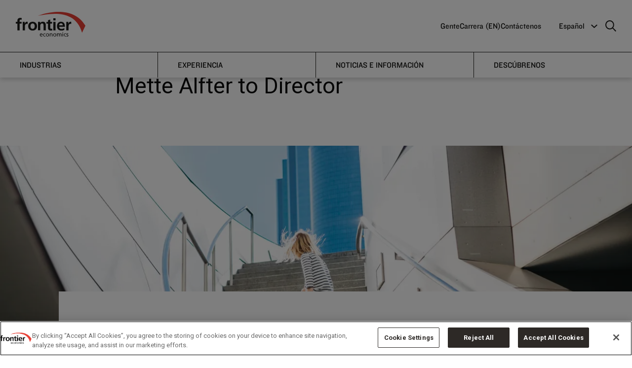

--- FILE ---
content_type: text/html; charset=utf-8
request_url: https://www.frontier-economics.com/es/es/noticias-e-informacion/noticias/news-article-i5823-frontier-announces-promotion-of-mette-alfter-to-director/
body_size: 16923
content:
<!doctype html>
<html class="no-js" lang="es">
<head>
    <script>
        dataLayer = [{
            'pageDocTypeAlias': 'NewsArticlePlaceholderPage'
        }];
    </script>
    <!-- OneTrust Cookies Consent Notice start for frontier-economics.com -->
<script src="
https://cdn-ukwest.onetrust.com/scripttemplates/otSDKStub.js"
  type="text/javascript" charset="UTF-8" data-domain-script="01900786-75ed-7d32-9a2e-e30d09f8c40a" ></script>
<script type="text/javascript">
function OptanonWrapper() { otSetup(); }
</script>
<!-- OneTrust Cookies Consent Notice end for frontier-economics.com -->
        <!-- Google Tag Manager -->
    <script>
    (function(w,d,s,l,i){w[l]=w[l]||[];w[l].push({'gtm.start':
            new Date().getTime(),event:'gtm.js'});var f=d.getElementsByTagName(s)[0],
                j = d.createElement(s), dl = l != 'dataLayer' ? '&l=' + l : ''; j.setAttributeNode(d.createAttribute('data-ot-ignore')); j.async = true; j.src =
            'https://www.googletagmanager.com/gtm.js?id='+i+dl;f.parentNode.insertBefore(j,f);
        })(window, document, 'script', 'dataLayer', 'GTM-T6T8H5N');</script>
    <!-- End Google Tag Manager -->


    <meta charset="utf-8">
    <meta http-equiv="X-UA-Compatible" content="IE=edge">
    <meta name="viewport" content="width=device-width, initial-scale=1">
    
<title>Frontier announces promotion of Mette Alfter to Director | Frontier Economics</title>
<link rel="canonical" href="https://www.frontier-economics.com/es/es/noticias-e-informacion/noticias/news-article-i5823-frontier-announces-promotion-of-mette-alfter-to-director/">


<meta name="twitter:card" value="summary_large_image">
<meta name="twitter:title" content="Frontier announces promotion of Mette Alfter to Director">
	<meta name="twitter:image" content="https://www.frontier-economics.com/media/elhk3awt/diana-feil-250170-unsplash.jpg">
<!-- Open Graph Meta -->
<meta property="og:title" content="Frontier announces promotion of Mette Alfter to Director" />
<meta property="og:type" content="website" />
<meta property="og:url" content="https://www.frontier-economics.com/es/es/noticias-e-informacion/noticias/news-article-i5823-frontier-announces-promotion-of-mette-alfter-to-director/" />
	<meta property="og:image" content="https://www.frontier-economics.com/media/elhk3awt/diana-feil-250170-unsplash.jpg" />
<meta property="og:site_name" content="Frontier Economics" />


    <link rel="apple-touch-icon" sizes="180x180" href="/apple-touch-icon.png">
    <link rel="icon" type="image/png" sizes="32x32" href="/favicon-32x32.png">
    <link rel="icon" type="image/png" sizes="16x16" href="/favicon-16x16.png">
    <link rel="mask-icon" color="#5bbad5" href="/safari-pinned-tab.svg">
    <meta name="msapplication-TileColor" content="#da532c">
    <meta name="theme-color" content="#ffffff">

    <link rel="stylesheet" href="https://fonts.googleapis.com/css?family=Playfair&#x2B;Display">
    <link rel="stylesheet" type="text/css" href="https://cloud.typography.com/7057456/7192392/css/fonts.css" />
    <link rel="stylesheet" href="/dist/vendor/vendor.css">
    <link rel="stylesheet" href="/dist/base/base.css">
    <link rel="stylesheet" href="/dist/base/enhancements.css">
    <link rel="stylesheet" href="/dist/base/turtl.embed.v1.css">
    <link rel="stylesheet" href="https://fonts.cdnfonts.com/css/steelfish">
    <link rel="preconnect" href="https://fonts.googleapis.com">
    <link rel="preconnect" crossorigin href="https://fonts.gstatic.com">
    <link rel="stylesheet" href="https://fonts.googleapis.com/css2?family=Roboto&amp;display=swap">

    <script type="text/javascript" src="https://cgtforms.com/frontiereconomicswblz/smartforms/4b327daa-79ad-4a9d-a8c8-842423b474e5.js"></script>

    
<script>let url="/umbraco/engage/pagedata/ping",pageviewId="c5ea3337bf0f45b18a8cb974d31ff90f";if("function"==typeof navigator.sendBeacon&&"function"==typeof Blob){let e=new Blob([pageviewId],{type:"text/plain"});navigator.sendBeacon(url,e)}else{let a=new XMLHttpRequest;a.open("POST",url,1),a.setRequestHeader("Content-Type","text/plain"),a.send(pageviewId)}</script></head>
<body data-pageid="17157" class="news-Article-Placeholder-Page ">
        <!-- Google Tag Manager (noscript) -->
    <noscript>
        <iframe src="https://www.googletagmanager.com/ns.html?id=GTM-T6T8H5N"
                height="0" width="0" style="display:none;visibility:hidden"></iframe>
    </noscript>
    <!-- End Google Tag Manager (noscript) -->

    <a id="top"></a>
    
    <div class="js-search grid-container grid-padding-x search-box">
        <div class="grid-x search-box-top">
                <a class="cell small-23 search-logo" href="/es/es/">
                    
<?xml version="1.0" encoding="utf-8"?>
<!-- Generator: Adobe Illustrator 22.1.0, SVG Export Plug-In . SVG Version: 6.00 Build 0)  -->
<svg version="1.1" xmlns="http://www.w3.org/2000/svg" xmlns:xlink="http://www.w3.org/1999/xlink" x="0px" y="0px"
	 viewBox="0 0 167 59.4" style="enable-background:new 0 0 167 59.4;" xml:space="preserve">
<style type="text/css">
	.st0{fill:#E83F35;}
</style>
<g id="Layer_1">
	<path id="economics" d="M125.7,53.1l0.1-1.2c-0.5-0.2-1.1-0.3-1.7-0.3c-1.5,0-2.6,0.7-2.6,2.3c0,2.1,3.2,1.9,3.2,3.3
		c0,0.8-0.8,1.1-1.4,1.1c-0.4,0-1.2-0.2-1.7-0.5l-0.1,1.2c0.6,0.3,1.3,0.4,2,0.4c1.3,0,2.6-0.7,2.6-2.3c0-2.3-3.2-1.9-3.2-3.4
		c0-0.6,0.6-0.9,1.3-0.9C124.6,52.8,125.4,53,125.7,53.1 M116.7,55.5c0-1.4,0.9-2.8,2.4-2.8c0.4,0,1,0.1,1.5,0.3l0.1-1.1
		c-0.4-0.2-1.1-0.3-1.6-0.3c-2.2,0-3.7,1.6-3.7,3.8c0,2.1,1.5,3.8,3.7,3.8c0.5,0,1.1,0,1.7-0.3l-0.1-1.2c-0.4,0.3-1,0.4-1.5,0.4
		C117.4,58.3,116.7,56.8,116.7,55.5 M111.9,50.2h1.5v-1.5h-1.5V50.2z M108.2,59.2h1.4v-4.7c0-1.6-0.7-2.8-2.6-2.8
		c-0.7,0-1.8,0.4-2.3,1.4c-0.4-1-1.2-1.4-2.1-1.4c-1.1,0-1.8,0.4-2.3,1.2l0,0v-1.1H99v7.4h1.4v-3.7c0-1.4,0.5-2.7,1.9-2.7
		c1.1,0,1.3,1.1,1.3,2v4.4h1.4v-3.7c0-1.4,0.5-2.7,1.9-2.7c1.1,0,1.3,1.1,1.3,2L108.2,59.2L108.2,59.2z M97.2,55.5
		c0-2.2-1.5-3.8-3.7-3.8c-2.3,0-3.7,1.6-3.7,3.8c0,2.1,1.5,3.8,3.7,3.8C95.7,59.4,97.2,57.6,97.2,55.5 M95.7,55.5
		c0,1.3-0.7,2.8-2.3,2.8c-1.6,0-2.3-1.4-2.3-2.8c0-1.4,0.9-2.8,2.3-2.8C94.9,52.8,95.7,54.1,95.7,55.5 M86.5,59.2h1.4v-4.4
		c0-2-0.9-3.2-2.8-3.2c-1,0-2,0.5-2.4,1.3l0,0v-1.2h-1.3v7.4h1.4v-3.4c0-1.8,0.7-3,2.2-3c1.2,0.1,1.6,0.9,1.6,2.6L86.5,59.2
		L86.5,59.2z M79.6,55.5c0-2.2-1.5-3.8-3.7-3.8s-3.7,1.6-3.7,3.8c0,2.1,1.5,3.8,3.7,3.8C78.1,59.4,79.6,57.6,79.6,55.5 M78.1,55.5
		c0,1.3-0.7,2.8-2.3,2.8c-1.6,0-2.3-1.4-2.3-2.8c0-1.4,0.9-2.8,2.3-2.8C77.3,52.8,78.1,54.1,78.1,55.5 M67,55.5
		c0-1.4,0.9-2.8,2.4-2.8c0.4,0,1,0.1,1.5,0.3l0.1-1c-0.4-0.2-1.1-0.3-1.6-0.3c-2.2,0-3.7,1.6-3.7,3.8c0,2.1,1.5,3.8,3.7,3.8
		c0.5,0,1.1,0,1.7-0.3L71,57.8c-0.4,0.3-1,0.4-1.5,0.4C67.7,58.3,67,56.8,67,55.5 M59.1,55.8h5.2c0-2.4-0.8-4.2-3.2-4.2
		c-2.1,0-3.4,1.5-3.4,3.7c0,2.4,1.2,4,3.8,4c1.2,0,1.8-0.3,2.3-0.5v-1.4c-0.3,0.3-1.4,0.7-2.3,0.7C60.3,58.3,59.1,57.3,59.1,55.8
		 M59.1,54.8c0.1-1,0.6-2,2-2c1.2,0,1.8,0.9,1.8,2H59.1z M113.3,51.8H112v7.4h1.4L113.3,51.8L113.3,51.8z"/>
</g>
<g id="Layer_2">
	<path id="frontier" d="M133.1,29.2v-5.3c-0.6-0.2-1.1-0.2-1.6-0.2c-3.1,0-5.3,3.2-5.5,5.1h-0.1v-4.6h-4.7v20.3h5.3v-7.4
		c0-2.9,0-8.3,4.3-8.3C131.7,28.8,132.6,29,133.1,29.2 M103.8,36h14c0-7.1-2.1-12.2-9.6-12.2c-6.3,0-9.4,4.8-9.4,10.7
		c0,6.6,3.9,10.5,10.6,10.5c2.8,0,5-0.6,7-1.6v-4.3c-2,1.1-4.2,2-6.7,2C106.3,41.1,104,39.3,103.8,36 M103.8,32.4
		c0.2-2.7,1.7-4.8,4.7-4.8c2.9,0,4.1,2.2,4.3,4.8H103.8z M90.1,44.5h5.3V24.2h-5.3V44.5z M90.1,20.5h5.3v-5h-5.3V20.5z M83.7,45
		c1.6,0,2.8-0.2,3.9-0.5l-0.2-4.2c-0.5,0.4-1.5,0.5-2.4,0.5c-2,0-2.5-1.6-2.5-3.3v-9.4h4.7v-3.9h-4.7v-5.7l-5.3,1.7v4.1h-3.9v3.9
		h3.9v10.3C77.3,42.4,79.6,45,83.7,45 M66.6,44.5h5.3V31.7c0-4.6-2.1-8-6.9-8c-2.8,0-5,0.9-6.7,3.2h-0.1v-2.8h-5v20.3h5.3v-9.9
		c0-2.6,0.8-6.7,4.6-6.7c3.4,0,3.4,3.3,3.4,5.8L66.6,44.5L66.6,44.5z M50.9,34.5c0-6.7-4.6-10.7-10.6-10.7s-10.6,4.1-10.6,10.7
		c0,5.8,3.9,10.5,10.6,10.5S50.9,40.3,50.9,34.5 M45.4,33.9c0,3.4-1.1,7-5.1,7s-5.1-3.7-5.1-7c0-3,1.7-6,5.1-6
		C43.7,27.9,45.4,30.8,45.4,33.9 M26.1,28.8c0.9,0,1.9,0.2,2.4,0.4v-5.3c-0.5-0.2-1.1-0.2-1.6-0.2c-3.2,0-5.3,3.2-5.6,5.1h-0.1v-4.6
		h-4.7v20.3h5.3v-7.4C21.8,34.2,21.8,28.8,26.1,28.8 M13.8,19.3l0.4-4.4c-1-0.2-2.5-0.4-3.9-0.4c-4.2,0-6.5,2.8-6.5,6.9v2.8H0v3.9
		h3.9v16.4h5.3V28.1h4.6v-3.9H9.2v-2.5c0-1.6,0.5-3.1,2.3-3.1C12.6,18.6,13.3,19.1,13.8,19.3"/>
</g>
<g id="Layer_3">
	<path id="red" class="st0" d="M167,33.4l-8.1,16.7c-17-61.8-86-43.4-104.9-41C54,9.1,133.9-23,167,33.4"/>
</g>
</svg>

                </a>
            <span class="cell small-1 search-box-close js-search-close"><i class="fal fa-times"></i></span>
        </div>
        <div class="grid-x search-box-content">
            <div class="cell small-22 small-offset-1 medium-16 medium-offset-4">
                <form method="get" action="/es/es/search/">
                    <input name="query" class="js-search-input search-box-input" type="text" placeholder="Search">
                </form>
            </div>
        </div>
    </div>





<div class="desktop-only fe-newnav-padding">
    <div class="nav-wrapper">

        <div class="primary-nav">
            <div class="primary-nav__col1">
                <div class="logo">
                        <a href="/es/es/">
                            <span class="show-for-sr">Frontier Economics</span>
                            
<?xml version="1.0" encoding="utf-8"?>
<!-- Generator: Adobe Illustrator 22.1.0, SVG Export Plug-In . SVG Version: 6.00 Build 0)  -->
<svg version="1.1" xmlns="http://www.w3.org/2000/svg" xmlns:xlink="http://www.w3.org/1999/xlink" x="0px" y="0px"
	 viewBox="0 0 167 59.4" style="enable-background:new 0 0 167 59.4;" xml:space="preserve">
<style type="text/css">
	.st0{fill:#E83F35;}
</style>
<g id="Layer_1">
	<path id="economics" d="M125.7,53.1l0.1-1.2c-0.5-0.2-1.1-0.3-1.7-0.3c-1.5,0-2.6,0.7-2.6,2.3c0,2.1,3.2,1.9,3.2,3.3
		c0,0.8-0.8,1.1-1.4,1.1c-0.4,0-1.2-0.2-1.7-0.5l-0.1,1.2c0.6,0.3,1.3,0.4,2,0.4c1.3,0,2.6-0.7,2.6-2.3c0-2.3-3.2-1.9-3.2-3.4
		c0-0.6,0.6-0.9,1.3-0.9C124.6,52.8,125.4,53,125.7,53.1 M116.7,55.5c0-1.4,0.9-2.8,2.4-2.8c0.4,0,1,0.1,1.5,0.3l0.1-1.1
		c-0.4-0.2-1.1-0.3-1.6-0.3c-2.2,0-3.7,1.6-3.7,3.8c0,2.1,1.5,3.8,3.7,3.8c0.5,0,1.1,0,1.7-0.3l-0.1-1.2c-0.4,0.3-1,0.4-1.5,0.4
		C117.4,58.3,116.7,56.8,116.7,55.5 M111.9,50.2h1.5v-1.5h-1.5V50.2z M108.2,59.2h1.4v-4.7c0-1.6-0.7-2.8-2.6-2.8
		c-0.7,0-1.8,0.4-2.3,1.4c-0.4-1-1.2-1.4-2.1-1.4c-1.1,0-1.8,0.4-2.3,1.2l0,0v-1.1H99v7.4h1.4v-3.7c0-1.4,0.5-2.7,1.9-2.7
		c1.1,0,1.3,1.1,1.3,2v4.4h1.4v-3.7c0-1.4,0.5-2.7,1.9-2.7c1.1,0,1.3,1.1,1.3,2L108.2,59.2L108.2,59.2z M97.2,55.5
		c0-2.2-1.5-3.8-3.7-3.8c-2.3,0-3.7,1.6-3.7,3.8c0,2.1,1.5,3.8,3.7,3.8C95.7,59.4,97.2,57.6,97.2,55.5 M95.7,55.5
		c0,1.3-0.7,2.8-2.3,2.8c-1.6,0-2.3-1.4-2.3-2.8c0-1.4,0.9-2.8,2.3-2.8C94.9,52.8,95.7,54.1,95.7,55.5 M86.5,59.2h1.4v-4.4
		c0-2-0.9-3.2-2.8-3.2c-1,0-2,0.5-2.4,1.3l0,0v-1.2h-1.3v7.4h1.4v-3.4c0-1.8,0.7-3,2.2-3c1.2,0.1,1.6,0.9,1.6,2.6L86.5,59.2
		L86.5,59.2z M79.6,55.5c0-2.2-1.5-3.8-3.7-3.8s-3.7,1.6-3.7,3.8c0,2.1,1.5,3.8,3.7,3.8C78.1,59.4,79.6,57.6,79.6,55.5 M78.1,55.5
		c0,1.3-0.7,2.8-2.3,2.8c-1.6,0-2.3-1.4-2.3-2.8c0-1.4,0.9-2.8,2.3-2.8C77.3,52.8,78.1,54.1,78.1,55.5 M67,55.5
		c0-1.4,0.9-2.8,2.4-2.8c0.4,0,1,0.1,1.5,0.3l0.1-1c-0.4-0.2-1.1-0.3-1.6-0.3c-2.2,0-3.7,1.6-3.7,3.8c0,2.1,1.5,3.8,3.7,3.8
		c0.5,0,1.1,0,1.7-0.3L71,57.8c-0.4,0.3-1,0.4-1.5,0.4C67.7,58.3,67,56.8,67,55.5 M59.1,55.8h5.2c0-2.4-0.8-4.2-3.2-4.2
		c-2.1,0-3.4,1.5-3.4,3.7c0,2.4,1.2,4,3.8,4c1.2,0,1.8-0.3,2.3-0.5v-1.4c-0.3,0.3-1.4,0.7-2.3,0.7C60.3,58.3,59.1,57.3,59.1,55.8
		 M59.1,54.8c0.1-1,0.6-2,2-2c1.2,0,1.8,0.9,1.8,2H59.1z M113.3,51.8H112v7.4h1.4L113.3,51.8L113.3,51.8z"/>
</g>
<g id="Layer_2">
	<path id="frontier" d="M133.1,29.2v-5.3c-0.6-0.2-1.1-0.2-1.6-0.2c-3.1,0-5.3,3.2-5.5,5.1h-0.1v-4.6h-4.7v20.3h5.3v-7.4
		c0-2.9,0-8.3,4.3-8.3C131.7,28.8,132.6,29,133.1,29.2 M103.8,36h14c0-7.1-2.1-12.2-9.6-12.2c-6.3,0-9.4,4.8-9.4,10.7
		c0,6.6,3.9,10.5,10.6,10.5c2.8,0,5-0.6,7-1.6v-4.3c-2,1.1-4.2,2-6.7,2C106.3,41.1,104,39.3,103.8,36 M103.8,32.4
		c0.2-2.7,1.7-4.8,4.7-4.8c2.9,0,4.1,2.2,4.3,4.8H103.8z M90.1,44.5h5.3V24.2h-5.3V44.5z M90.1,20.5h5.3v-5h-5.3V20.5z M83.7,45
		c1.6,0,2.8-0.2,3.9-0.5l-0.2-4.2c-0.5,0.4-1.5,0.5-2.4,0.5c-2,0-2.5-1.6-2.5-3.3v-9.4h4.7v-3.9h-4.7v-5.7l-5.3,1.7v4.1h-3.9v3.9
		h3.9v10.3C77.3,42.4,79.6,45,83.7,45 M66.6,44.5h5.3V31.7c0-4.6-2.1-8-6.9-8c-2.8,0-5,0.9-6.7,3.2h-0.1v-2.8h-5v20.3h5.3v-9.9
		c0-2.6,0.8-6.7,4.6-6.7c3.4,0,3.4,3.3,3.4,5.8L66.6,44.5L66.6,44.5z M50.9,34.5c0-6.7-4.6-10.7-10.6-10.7s-10.6,4.1-10.6,10.7
		c0,5.8,3.9,10.5,10.6,10.5S50.9,40.3,50.9,34.5 M45.4,33.9c0,3.4-1.1,7-5.1,7s-5.1-3.7-5.1-7c0-3,1.7-6,5.1-6
		C43.7,27.9,45.4,30.8,45.4,33.9 M26.1,28.8c0.9,0,1.9,0.2,2.4,0.4v-5.3c-0.5-0.2-1.1-0.2-1.6-0.2c-3.2,0-5.3,3.2-5.6,5.1h-0.1v-4.6
		h-4.7v20.3h5.3v-7.4C21.8,34.2,21.8,28.8,26.1,28.8 M13.8,19.3l0.4-4.4c-1-0.2-2.5-0.4-3.9-0.4c-4.2,0-6.5,2.8-6.5,6.9v2.8H0v3.9
		h3.9v16.4h5.3V28.1h4.6v-3.9H9.2v-2.5c0-1.6,0.5-3.1,2.3-3.1C12.6,18.6,13.3,19.1,13.8,19.3"/>
</g>
<g id="Layer_3">
	<path id="red" class="st0" d="M167,33.4l-8.1,16.7c-17-61.8-86-43.4-104.9-41C54,9.1,133.9-23,167,33.4"/>
</g>
</svg>

                        </a>
                </div>
            </div>
            <div class="primary-nav__col2">
                	<ul class="primary-menu">
			<li class="primary-menu__li">
					<a class="primary-menu__a" href="/es/es/descubrenos/gente/gente/">Gente</a>
			</li>
			<li class="primary-menu__li">
					<a class="primary-menu__a" >Carrera (EN)</a>
					<div class="submenu">						
							<ul class="submenu__ul">
									<li>
										<a href="/es/es/carrera-en/working-with-us/" class="submenu__a">Working With Us</a>
									</li>
									<li>
										<a href="/es/es/carrera-en/interns/" class="submenu__a">Interns</a>
									</li>
									<li>
										<a href="/es/es/carrera-en/analysts/" class="submenu__a">Analysts</a>
									</li>
									<li>
										<a href="/es/es/carrera-en/experienced-economists/" class="submenu__a">Experienced Economists</a>
									</li>
									<li>
										<a href="/es/es/carrera-en/vacancies-and-apply/" class="submenu__a">Vacancies and Apply</a>
									</li>
									<li>
										<a href="/es/es/carrera-en/equity-diversity-inclusion/" class="submenu__a">Equity, Diversity &amp; Inclusion </a>
									</li>
							</ul>
						</div>
			</li>
			<li class="primary-menu__li">
					<a class="primary-menu__a" href="/es/es/contactenos/">Cont&#xE1;ctenos</a>
					<div class="submenu">						
							<ul class="submenu__ul">
									<li>
										<a href="/es/es/oficinas/location-i21701-amsterdam/" class="submenu__a">&#xC1;msterdam</a>
									</li>
									<li>
										<a href="/es/es/oficinas/location-i1188-berlin/" class="submenu__a">Berlin</a>
									</li>
									<li>
										<a href="/es/es/oficinas/location-i1189-brussels/" class="submenu__a">Brussels</a>
									</li>
									<li>
										<a href="/es/es/oficinas/location-i1187-cologne/" class="submenu__a">Cologne</a>
									</li>
									<li>
										<a href="/es/es/oficinas/location-i2381-dublin/" class="submenu__a">Dublin</a>
									</li>
									<li>
										<a href="/es/es/oficinas/location-i1186-london/" class="submenu__a">London</a>
									</li>
									<li>
										<a href="/es/es/oficinas/location-i2384-madrid/" class="submenu__a">Madrid</a>
									</li>
									<li>
										<a href="/es/es/oficinas/location-i2382-paris/" class="submenu__a">Paris</a>
									</li>
									<li>
										<a href="/es/es/oficinas/location-i21773-prague/" class="submenu__a">Prague</a>
									</li>
							</ul>
						</div>
			</li>

	</ul>


                <div class="primary-menu__more">
                    <div class="custom-selectbox">

                                            <span class="custom-selectbox__title">Espa&#xF1;ol</span>

                        <ul class="custom-selectbox__ul">



                                                <li><a class="custom-selectbox__a" href="/uk/">English</a></li>
                                                <li><a class="custom-selectbox__a" href="/de/">Deutsch</a></li>
                                                <li><a class="custom-selectbox__a" href="/fr/">Fran&#xE7;ais</a></li>
                                                <li><a class="custom-selectbox__a custom-selectbox__a--selected" href="/es/">Espa&#xF1;ol</a></li>

                        </ul>

                        <svg class="custom-selectbox__icon" xmlns="http://www.w3.org/2000/svg" width="12.417" height="12.417" viewBox="0 0 12.417 12.417">
                            <g id="DropdownArrow" transform="translate(0.707)">
                                <path id="DropdownArrow-2" data-name="DropdownArrow" d="M1801.981,664.738h-7.78v7.78" transform="translate(804.153 1749.735) rotate(-135)" fill="none" stroke="#fff" stroke-width="2" />
                            </g>
                        </svg>



                    </div>
                    <a href="javascript:void(0)" class="search-icon js-search-trigger" aria-label="search icon">
                        <svg id="Icon:_Search" data-name="Icon: Search" xmlns="http://www.w3.org/2000/svg" width="22.207" height="22.207" viewBox="0 0 22.207 22.207">
                            <g id="search-icon1" data-name="Ellipse 1" fill="none" stroke="#fff" stroke-width="2">
                                <circle cx="9" cy="9" r="9" stroke="none" />
                                <circle cx="9" cy="9" r="8" fill="none" />
                            </g>
                            <line id="search-icon2" data-name="Line 4" x2="7" y2="7" transform="translate(14.5 14.5)"
                                  fill="none" stroke="#fff" stroke-width="2" />
                        </svg>
                    </a>
                </div>
            </div>
        </div>
        <div class="secondary-nav">
            <div>
                <nav>
                    <ul class="secondary-menu">
                                        <li class="secondary-menu__li">
                                            <a class="secondary-menu__a"
                                               data-href="#a_1" href="javascript:void(0)">Industrias</a>
                                        </li>
                                        <li class="secondary-menu__li">
                                            <a class="secondary-menu__a"
                                               data-href="#a_2" href="javascript:void(0)">Experiencia</a>
                                        </li>
                                        <li class="secondary-menu__li">
                                            <a class="secondary-menu__a"
                                               data-href="#a_3" href="javascript:void(0)">Noticias e informaci&#xF3;n</a>
                                        </li>
                                        <li class="secondary-menu__li">
                                            <a class="secondary-menu__a"
                                               data-href="#a_4" href="javascript:void(0)">Desc&#xFA;brenos</a>
                                        </li>
                    </ul>
                    <span></span>
                </nav>
            </div>
            <section>
                            <div class="secondary-content" id="a_1">
                                <div class="secondary-content__row">
                                    <div class="secondary-content__col secondary-content__col--1">
                                            <p class="secondary-content__desc">Asesoramiento econ&#xF3;mico y estrat&#xE9;gico fiable en una amplia gama de sectores</p>
                                    </div>
                                    <div class="secondary-content__col secondary-content__col--2">
                                        <ul class="secondary-content__ul">
                                                                <li class="secondary-content__li">
                                                                    <a href="/es/es/industrias/cambio-climatico-y-medio-ambiente/" class="secondary-content__a">Cambio clim&#xE1;tico y medio ambiente</a>
                                                                </li>
                                                                <li class="secondary-content__li">
                                                                    <a href="/es/es/industrias/comunicaciones/" class="secondary-content__a">Comunicaciones</a>
                                                                </li>
                                                                <li class="secondary-content__li">
                                                                    <a href="/es/es/industrias/energia/" class="secondary-content__a">Energ&#xED;a</a>
                                                                </li>
                                                                <li class="secondary-content__li">
                                                                    <a href="/es/es/industrias/servicios-postales-y-paqueteria/" class="secondary-content__a">Servicios postales y paqueter&#xED;a</a>
                                                                </li>
                                                                <li class="secondary-content__li">
                                                                    <a href="/es/es/industrias/transporte/" class="secondary-content__a">Transporte</a>
                                                                </li>
                                                                <li class="secondary-content__li">
                                                                    <a href="/es/es/industrias/servicios-financieros/" class="secondary-content__a">Servicios Financieros</a>
                                                                </li>
                                                                <li class="secondary-content__li">
                                                                    <a href="/es/es/industrias/minorista-y-de-consumo/" class="secondary-content__a">Minorista y de consumo</a>
                                                                </li>
                                                                <li class="secondary-content__li">
                                                                    <a href="/es/es/industrias/tecnologia/" class="secondary-content__a">Tecnolog&#xED;a</a>
                                                                </li>
                                                                <li class="secondary-content__li">
                                                                    <a href="/es/es/industrias/agua/" class="secondary-content__a">Agua</a>
                                                                </li>

                                        </ul>
                                    </div>
                                    <div class="secondary-content__col secondary-content__col--3">
                                    </div>
                                </div>
                            </div>
                            <div class="secondary-content" id="a_2">
                                <div class="secondary-content__row">
                                    <div class="secondary-content__col secondary-content__col--1">
                                            <p class="secondary-content__desc">Nuestros economistas utilizan un acervo colectivo de conocimientos y experiencia para resolver los problemas de los clientes</p>
                                    </div>
                                    <div class="secondary-content__col secondary-content__col--2">
                                        <ul class="secondary-content__ul">
                                                                <li class="secondary-content__li">
                                                                    <a href="/es/es/experiencia/competencia/" class="secondary-content__a">Competencia</a>
                                                                </li>
                                                                <li class="secondary-content__li">
                                                                    <a href="/es/es/experiencia/regulacion/" class="secondary-content__a">Regulaci&#xF3;n</a>
                                                                </li>
                                                                <li class="secondary-content__li">
                                                                    <a href="/es/es/experiencia/economia-del-comportamiento/" class="secondary-content__a">Econom&#xED;a del comportamiento</a>
                                                                </li>
                                                                <li class="secondary-content__li">
                                                                    <a href="/es/es/experiencia/politica-publica/" class="secondary-content__a">Pol&#xED;tica p&#xFA;blica</a>
                                                                </li>
                                                                <li class="secondary-content__li">
                                                                    <a href="/es/es/experiencia/estrategia/" class="secondary-content__a">Estrategia</a>
                                                                </li>
                                                                <li class="secondary-content__li">
                                                                    <a href="/es/es/experiencia/asistencia-en-caso-de-litigio/" class="secondary-content__a">Asistencia en caso de litigio</a>
                                                                </li>
                                                                <li class="secondary-content__li">
                                                                    <a href="/es/es/experiencia/finanzas/" class="secondary-content__a">Finanzas</a>
                                                                </li>
                                                                <li class="secondary-content__li">
                                                                    <a href="/es/es/experiencia/comercio-internacional/" class="secondary-content__a">Comercio internacional</a>
                                                                </li>

                                        </ul>
                                    </div>
                                    <div class="secondary-content__col secondary-content__col--3">
                                    </div>
                                </div>
                            </div>
                            <div class="secondary-content" id="a_3">
                                <div class="secondary-content__row">
                                    <div class="secondary-content__col secondary-content__col--1">
                                            <p class="secondary-content__desc">Lea nuestras nuevas publicaciones y conozca las &#xFA;ltimas opiniones de nuestros expertos econ&#xF3;micos</p>
                                    </div>
                                    <div class="secondary-content__col secondary-content__col--2">
                                        <ul class="secondary-content__ul">
                                                                <li class="secondary-content__li">
                                                                    <a href="/es/es/noticias-e-informacion/publicaciones/" class="secondary-content__a">Publicaciones</a>
                                                                </li>
                                                                <li class="secondary-content__li">
                                                                    <a href="/es/es/noticias-e-informacion/noticias/" class="secondary-content__a">Noticias</a>
                                                                </li>
                                                                <li class="secondary-content__li">
                                                                    <a href="/es/es/noticias-e-informacion/casos-practicos/" class="secondary-content__a">Casos Pr&#xE1;cticos</a>
                                                                </li>

                                        </ul>
                                    </div>
                                    <div class="secondary-content__col secondary-content__col--3">
                                    </div>
                                </div>
                            </div>
                            <div class="secondary-content" id="a_4">
                                <div class="secondary-content__row">
                                    <div class="secondary-content__col secondary-content__col--1">
                                            <p class="secondary-content__desc">Conozca a nuestros expertos y c&#xF3;mo podemos ayudarle</p>
                                    </div>
                                    <div class="secondary-content__col secondary-content__col--2">
                                        <ul class="secondary-content__ul">
                                                                <li class="secondary-content__li">
                                                                    <a href="/es/es/descubrenos/quien-somos/" class="secondary-content__a">Qui&#xE9;n somos</a>
                                                                </li>
                                                                <li class="secondary-content__li">
                                                                    <a href="/es/es/descubrenos/nuestro-enfoque/" class="secondary-content__a">Nuestro enfoque</a>
                                                                </li>
                                                                <li class="secondary-content__li">
                                                                    <a href="/es/es/descubrenos/impacto-social/" class="secondary-content__a">Impacto social</a>
                                                                </li>
                                                                <li class="secondary-content__li">
                                                                    <a href="/es/es/descubrenos/gente/" class="secondary-content__a">Gente</a>
                                                                </li>

                                        </ul>
                                    </div>
                                    <div class="secondary-content__col secondary-content__col--3">
                                    </div>
                                </div>
                            </div>
            </section>
        </div>
    </div>
</div>
<div class="mobile-only fe-newnav-padding">
    <div class="mobile-nav-wrapper">
        <div class="mobile-nav">
            <div class="logo">
                    <a href="/es/es/">

                        
<?xml version="1.0" encoding="utf-8"?>
<!-- Generator: Adobe Illustrator 22.1.0, SVG Export Plug-In . SVG Version: 6.00 Build 0)  -->
<svg version="1.1" xmlns="http://www.w3.org/2000/svg" xmlns:xlink="http://www.w3.org/1999/xlink" x="0px" y="0px"
	 viewBox="0 0 167 59.4" style="enable-background:new 0 0 167 59.4;" xml:space="preserve">
<style type="text/css">
	.st0{fill:#E83F35;}
</style>
<g id="Layer_1">
	<path id="economics" d="M125.7,53.1l0.1-1.2c-0.5-0.2-1.1-0.3-1.7-0.3c-1.5,0-2.6,0.7-2.6,2.3c0,2.1,3.2,1.9,3.2,3.3
		c0,0.8-0.8,1.1-1.4,1.1c-0.4,0-1.2-0.2-1.7-0.5l-0.1,1.2c0.6,0.3,1.3,0.4,2,0.4c1.3,0,2.6-0.7,2.6-2.3c0-2.3-3.2-1.9-3.2-3.4
		c0-0.6,0.6-0.9,1.3-0.9C124.6,52.8,125.4,53,125.7,53.1 M116.7,55.5c0-1.4,0.9-2.8,2.4-2.8c0.4,0,1,0.1,1.5,0.3l0.1-1.1
		c-0.4-0.2-1.1-0.3-1.6-0.3c-2.2,0-3.7,1.6-3.7,3.8c0,2.1,1.5,3.8,3.7,3.8c0.5,0,1.1,0,1.7-0.3l-0.1-1.2c-0.4,0.3-1,0.4-1.5,0.4
		C117.4,58.3,116.7,56.8,116.7,55.5 M111.9,50.2h1.5v-1.5h-1.5V50.2z M108.2,59.2h1.4v-4.7c0-1.6-0.7-2.8-2.6-2.8
		c-0.7,0-1.8,0.4-2.3,1.4c-0.4-1-1.2-1.4-2.1-1.4c-1.1,0-1.8,0.4-2.3,1.2l0,0v-1.1H99v7.4h1.4v-3.7c0-1.4,0.5-2.7,1.9-2.7
		c1.1,0,1.3,1.1,1.3,2v4.4h1.4v-3.7c0-1.4,0.5-2.7,1.9-2.7c1.1,0,1.3,1.1,1.3,2L108.2,59.2L108.2,59.2z M97.2,55.5
		c0-2.2-1.5-3.8-3.7-3.8c-2.3,0-3.7,1.6-3.7,3.8c0,2.1,1.5,3.8,3.7,3.8C95.7,59.4,97.2,57.6,97.2,55.5 M95.7,55.5
		c0,1.3-0.7,2.8-2.3,2.8c-1.6,0-2.3-1.4-2.3-2.8c0-1.4,0.9-2.8,2.3-2.8C94.9,52.8,95.7,54.1,95.7,55.5 M86.5,59.2h1.4v-4.4
		c0-2-0.9-3.2-2.8-3.2c-1,0-2,0.5-2.4,1.3l0,0v-1.2h-1.3v7.4h1.4v-3.4c0-1.8,0.7-3,2.2-3c1.2,0.1,1.6,0.9,1.6,2.6L86.5,59.2
		L86.5,59.2z M79.6,55.5c0-2.2-1.5-3.8-3.7-3.8s-3.7,1.6-3.7,3.8c0,2.1,1.5,3.8,3.7,3.8C78.1,59.4,79.6,57.6,79.6,55.5 M78.1,55.5
		c0,1.3-0.7,2.8-2.3,2.8c-1.6,0-2.3-1.4-2.3-2.8c0-1.4,0.9-2.8,2.3-2.8C77.3,52.8,78.1,54.1,78.1,55.5 M67,55.5
		c0-1.4,0.9-2.8,2.4-2.8c0.4,0,1,0.1,1.5,0.3l0.1-1c-0.4-0.2-1.1-0.3-1.6-0.3c-2.2,0-3.7,1.6-3.7,3.8c0,2.1,1.5,3.8,3.7,3.8
		c0.5,0,1.1,0,1.7-0.3L71,57.8c-0.4,0.3-1,0.4-1.5,0.4C67.7,58.3,67,56.8,67,55.5 M59.1,55.8h5.2c0-2.4-0.8-4.2-3.2-4.2
		c-2.1,0-3.4,1.5-3.4,3.7c0,2.4,1.2,4,3.8,4c1.2,0,1.8-0.3,2.3-0.5v-1.4c-0.3,0.3-1.4,0.7-2.3,0.7C60.3,58.3,59.1,57.3,59.1,55.8
		 M59.1,54.8c0.1-1,0.6-2,2-2c1.2,0,1.8,0.9,1.8,2H59.1z M113.3,51.8H112v7.4h1.4L113.3,51.8L113.3,51.8z"/>
</g>
<g id="Layer_2">
	<path id="frontier" d="M133.1,29.2v-5.3c-0.6-0.2-1.1-0.2-1.6-0.2c-3.1,0-5.3,3.2-5.5,5.1h-0.1v-4.6h-4.7v20.3h5.3v-7.4
		c0-2.9,0-8.3,4.3-8.3C131.7,28.8,132.6,29,133.1,29.2 M103.8,36h14c0-7.1-2.1-12.2-9.6-12.2c-6.3,0-9.4,4.8-9.4,10.7
		c0,6.6,3.9,10.5,10.6,10.5c2.8,0,5-0.6,7-1.6v-4.3c-2,1.1-4.2,2-6.7,2C106.3,41.1,104,39.3,103.8,36 M103.8,32.4
		c0.2-2.7,1.7-4.8,4.7-4.8c2.9,0,4.1,2.2,4.3,4.8H103.8z M90.1,44.5h5.3V24.2h-5.3V44.5z M90.1,20.5h5.3v-5h-5.3V20.5z M83.7,45
		c1.6,0,2.8-0.2,3.9-0.5l-0.2-4.2c-0.5,0.4-1.5,0.5-2.4,0.5c-2,0-2.5-1.6-2.5-3.3v-9.4h4.7v-3.9h-4.7v-5.7l-5.3,1.7v4.1h-3.9v3.9
		h3.9v10.3C77.3,42.4,79.6,45,83.7,45 M66.6,44.5h5.3V31.7c0-4.6-2.1-8-6.9-8c-2.8,0-5,0.9-6.7,3.2h-0.1v-2.8h-5v20.3h5.3v-9.9
		c0-2.6,0.8-6.7,4.6-6.7c3.4,0,3.4,3.3,3.4,5.8L66.6,44.5L66.6,44.5z M50.9,34.5c0-6.7-4.6-10.7-10.6-10.7s-10.6,4.1-10.6,10.7
		c0,5.8,3.9,10.5,10.6,10.5S50.9,40.3,50.9,34.5 M45.4,33.9c0,3.4-1.1,7-5.1,7s-5.1-3.7-5.1-7c0-3,1.7-6,5.1-6
		C43.7,27.9,45.4,30.8,45.4,33.9 M26.1,28.8c0.9,0,1.9,0.2,2.4,0.4v-5.3c-0.5-0.2-1.1-0.2-1.6-0.2c-3.2,0-5.3,3.2-5.6,5.1h-0.1v-4.6
		h-4.7v20.3h5.3v-7.4C21.8,34.2,21.8,28.8,26.1,28.8 M13.8,19.3l0.4-4.4c-1-0.2-2.5-0.4-3.9-0.4c-4.2,0-6.5,2.8-6.5,6.9v2.8H0v3.9
		h3.9v16.4h5.3V28.1h4.6v-3.9H9.2v-2.5c0-1.6,0.5-3.1,2.3-3.1C12.6,18.6,13.3,19.1,13.8,19.3"/>
</g>
<g id="Layer_3">
	<path id="red" class="st0" d="M167,33.4l-8.1,16.7c-17-61.8-86-43.4-104.9-41C54,9.1,133.9-23,167,33.4"/>
</g>
</svg>

                    </a>
            </div>
            <a href="javascript:void(0)" class="search-icon js-search-trigger">
            </a>
            <div class="searchbox">
                <label for="search-box-toggle" class="close">&#10005;</label>
                <form action=".">
                    <input type="text" placeholder="Search">
                </form>
            </div>
            <input type="checkbox" hidden id="mobile-menu-toggle">
            <label for="mobile-menu-toggle" class="hamburger">
                <span class="bar"></span>
                <span class="bar"></span>
                <span class="bar"></span>
            </label>
            <nav class="mega-menu">
                <ul class="primary">
                                <li>
                                        <label for="sub-menu-1">
                                            Industrias
                                        </label>
                                    <input type="checkbox" hidden id="sub-menu-1">
                                    <ul class="sub-menu">
                                        <li class="title">
                                                <label for="sub-menu-1">
                                                    Industrias
                                                </label>
                                        </li>
                                                            <li>
                                                                <a href="/es/es/industrias/cambio-climatico-y-medio-ambiente/">Cambio clim&#xE1;tico y medio ambiente</a>
                                                            </li>
                                                            <li>
                                                                <a href="/es/es/industrias/comunicaciones/">Comunicaciones</a>
                                                            </li>
                                                            <li>
                                                                <a href="/es/es/industrias/energia/">Energ&#xED;a</a>
                                                            </li>
                                                            <li>
                                                                <a href="/es/es/industrias/servicios-postales-y-paqueteria/">Servicios postales y paqueter&#xED;a</a>
                                                            </li>
                                                            <li>
                                                                <a href="/es/es/industrias/transporte/">Transporte</a>
                                                            </li>
                                                            <li>
                                                                <a href="/es/es/industrias/servicios-financieros/">Servicios Financieros</a>
                                                            </li>
                                                            <li>
                                                                <a href="/es/es/industrias/minorista-y-de-consumo/">Minorista y de consumo</a>
                                                            </li>
                                                            <li>
                                                                <a href="/es/es/industrias/tecnologia/">Tecnolog&#xED;a</a>
                                                            </li>
                                                            <li>
                                                                <a href="/es/es/industrias/agua/">Agua</a>
                                                            </li>

                                    </ul>
                                </li>
                                <li>
                                        <label for="sub-menu-2">
                                            Experiencia
                                        </label>
                                    <input type="checkbox" hidden id="sub-menu-2">
                                    <ul class="sub-menu">
                                        <li class="title">
                                                <label for="sub-menu-2">
                                                    Experiencia
                                                </label>
                                        </li>
                                                            <li>
                                                                <a href="/es/es/experiencia/competencia/">Competencia</a>
                                                            </li>
                                                            <li>
                                                                <a href="/es/es/experiencia/regulacion/">Regulaci&#xF3;n</a>
                                                            </li>
                                                            <li>
                                                                <a href="/es/es/experiencia/economia-del-comportamiento/">Econom&#xED;a del comportamiento</a>
                                                            </li>
                                                            <li>
                                                                <a href="/es/es/experiencia/politica-publica/">Pol&#xED;tica p&#xFA;blica</a>
                                                            </li>
                                                            <li>
                                                                <a href="/es/es/experiencia/estrategia/">Estrategia</a>
                                                            </li>
                                                            <li>
                                                                <a href="/es/es/experiencia/asistencia-en-caso-de-litigio/">Asistencia en caso de litigio</a>
                                                            </li>
                                                            <li>
                                                                <a href="/es/es/experiencia/finanzas/">Finanzas</a>
                                                            </li>
                                                            <li>
                                                                <a href="/es/es/experiencia/comercio-internacional/">Comercio internacional</a>
                                                            </li>

                                    </ul>
                                </li>
                                <li>
                                        <label for="sub-menu-3">
                                            Noticias e informaci&#xF3;n
                                        </label>
                                    <input type="checkbox" hidden id="sub-menu-3">
                                    <ul class="sub-menu">
                                        <li class="title">
                                                <label for="sub-menu-3">
                                                    Noticias e informaci&#xF3;n
                                                </label>
                                        </li>
                                                            <li>
                                                                <a href="/es/es/noticias-e-informacion/publicaciones/">Publicaciones</a>
                                                            </li>
                                                            <li>
                                                                <a href="/es/es/noticias-e-informacion/noticias/">Noticias</a>
                                                            </li>
                                                            <li>
                                                                <a href="/es/es/noticias-e-informacion/casos-practicos/">Casos Pr&#xE1;cticos</a>
                                                            </li>

                                    </ul>
                                </li>
                                <li>
                                        <label for="sub-menu-4">
                                            Desc&#xFA;brenos
                                        </label>
                                    <input type="checkbox" hidden id="sub-menu-4">
                                    <ul class="sub-menu">
                                        <li class="title">
                                                <label for="sub-menu-4">
                                                    Desc&#xFA;brenos
                                                </label>
                                        </li>
                                                            <li>
                                                                <a href="/es/es/descubrenos/quien-somos/">Qui&#xE9;n somos</a>
                                                            </li>
                                                            <li>
                                                                <a href="/es/es/descubrenos/nuestro-enfoque/">Nuestro enfoque</a>
                                                            </li>
                                                            <li>
                                                                <a href="/es/es/descubrenos/impacto-social/">Impacto social</a>
                                                            </li>
                                                            <li>
                                                                <a href="/es/es/descubrenos/gente/">Gente</a>
                                                            </li>

                                    </ul>
                                </li>


                </ul>
                <ul class="secondary">
			<li>
			
					<a href="/es/es/descubrenos/gente/gente/">Gente</a>
				<input type="checkbox" hidden id="sub-menu-5">
				<ul class="sub-menu">
					<li class="title">
					</li>
					</ul>

			</li>
			<li>
			
				<label for="sub-menu-6">
					Carrera (EN)
				</label>
				<input type="checkbox" hidden id="sub-menu-6">
				<ul class="sub-menu">
					<li class="title">
							<label for="sub-menu-6">
								Carrera (EN)
							</label>
					</li>
							<li>
								<a href="/es/es/carrera-en/working-with-us/">Working With Us</a>
							</li>
							<li>
								<a href="/es/es/carrera-en/interns/">Interns</a>
							</li>
							<li>
								<a href="/es/es/carrera-en/analysts/">Analysts</a>
							</li>
							<li>
								<a href="/es/es/carrera-en/experienced-economists/">Experienced Economists</a>
							</li>
							<li>
								<a href="/es/es/carrera-en/vacancies-and-apply/">Vacancies and Apply</a>
							</li>
							<li>
								<a href="/es/es/carrera-en/equity-diversity-inclusion/">Equity, Diversity &amp; Inclusion </a>
							</li>
					</ul>

			</li>
			<li>
			
					<a href="/es/es/contactenos/">Cont&#xE1;ctenos</a>
				<input type="checkbox" hidden id="sub-menu-7">
				<ul class="sub-menu">
					<li class="title">
					</li>
							<li>
								<a href="/es/es/oficinas/location-i21701-amsterdam/">&#xC1;msterdam</a>
							</li>
							<li>
								<a href="/es/es/oficinas/location-i1188-berlin/">Berlin</a>
							</li>
							<li>
								<a href="/es/es/oficinas/location-i1189-brussels/">Brussels</a>
							</li>
							<li>
								<a href="/es/es/oficinas/location-i1187-cologne/">Cologne</a>
							</li>
							<li>
								<a href="/es/es/oficinas/location-i2381-dublin/">Dublin</a>
							</li>
							<li>
								<a href="/es/es/oficinas/location-i1186-london/">London</a>
							</li>
							<li>
								<a href="/es/es/oficinas/location-i2384-madrid/">Madrid</a>
							</li>
							<li>
								<a href="/es/es/oficinas/location-i2382-paris/">Paris</a>
							</li>
							<li>
								<a href="/es/es/oficinas/location-i21773-prague/">Prague</a>
							</li>
					</ul>

			</li>
                </ul>
                <ul class="language">
                    <li>
                        <label for="sub-menu-8">
                            Espa&#xF1;ol

                        </label>
                        <input type="checkbox" hidden id="sub-menu-8">
                        <ul class="sub-menu">
                            <li class="title">
                                <label for="sub-menu-8">
                                    Language
                                </label>
                            </li>
                                            <li><a href="/uk/">English</a></li>
                                            <li><a href="/de/">Deutsch</a></li>
                                            <li><a href="/fr/">Fran&#xE7;ais</a></li>
                                            <li><a href="/es/">Espa&#xF1;ol</a></li>
                        </ul>
                    </li>
                </ul>

            </nav>
        </div>
    </div>
</div>


    
    <main>
        <div class="grid-container fe-breadcrumb-container">
	<ul class="fe-breadcrumb">
				<li class="cta"><a href="/es/es/ir-al-inico/">Ir al inico</a></li>
				<li class="cta"><a href="/es/es/noticias-e-informacion/">Noticias e informaci&#xF3;n</a></li>
				<li class="cta"><a href="/es/es/noticias-e-informacion/noticias/">Noticias</a></li>
				<li class="cta">Frontier announces promotion of Mette Alfter to Director</li>
	</ul>
</div>        <div class="grid-container editorial-banner-item  section-wrapper serif text-banner aa-fade-up js-add-active active" data-targetchildren="false" data-stagger-addactive="false" data-animation="{&quot;animateEvent&quot;: &quot;inview&quot;}" data-functioncomplete="1">
            <div class="grid-container">
                <div class="grid-x ">
                    <div class="cell small-24 medium-16 medium-offset-2 xlarge-14 xlarge-offset-4">
                        <p class="text-banner-title">Frontier announces promotion of Mette Alfter to Director</p>
                    </div>
                </div>
            </div>
        </div>
            <div class="grid-container overhang">
                <picture class="full-image">
                    <source media="(max-width: 768px)" srcset="/media/elhk3awt/diana-feil-250170-unsplash.jpg?width=100&amp;height=56&amp;format=webp&amp;quality=80&amp;autoorient=true&amp;sourceWidth=3840&amp;sourceHeight=5760&amp;v=1dad885553c0de0 100w,/media/elhk3awt/diana-feil-250170-unsplash.jpg?width=200&amp;height=112&amp;format=webp&amp;quality=80&amp;autoorient=true&amp;sourceWidth=3840&amp;sourceHeight=5760&amp;v=1dad885553c0de0 200w,/media/elhk3awt/diana-feil-250170-unsplash.jpg?width=300&amp;height=169&amp;format=webp&amp;quality=80&amp;autoorient=true&amp;sourceWidth=3840&amp;sourceHeight=5760&amp;v=1dad885553c0de0 300w,/media/elhk3awt/diana-feil-250170-unsplash.jpg?width=400&amp;height=225&amp;format=webp&amp;quality=80&amp;autoorient=true&amp;sourceWidth=3840&amp;sourceHeight=5760&amp;v=1dad885553c0de0 400w,/media/elhk3awt/diana-feil-250170-unsplash.jpg?width=500&amp;height=281&amp;format=webp&amp;quality=80&amp;autoorient=true&amp;sourceWidth=3840&amp;sourceHeight=5760&amp;v=1dad885553c0de0 500w,/media/elhk3awt/diana-feil-250170-unsplash.jpg?width=600&amp;height=338&amp;format=webp&amp;quality=80&amp;autoorient=true&amp;sourceWidth=3840&amp;sourceHeight=5760&amp;v=1dad885553c0de0 600w,/media/elhk3awt/diana-feil-250170-unsplash.jpg?width=700&amp;height=394&amp;format=webp&amp;quality=80&amp;autoorient=true&amp;sourceWidth=3840&amp;sourceHeight=5760&amp;v=1dad885553c0de0 700w,/media/elhk3awt/diana-feil-250170-unsplash.jpg?width=800&amp;height=450&amp;format=webp&amp;quality=80&amp;autoorient=true&amp;sourceWidth=3840&amp;sourceHeight=5760&amp;v=1dad885553c0de0 800w,/media/elhk3awt/diana-feil-250170-unsplash.jpg?width=900&amp;height=506&amp;format=webp&amp;quality=80&amp;autoorient=true&amp;sourceWidth=3840&amp;sourceHeight=5760&amp;v=1dad885553c0de0 900w,/media/elhk3awt/diana-feil-250170-unsplash.jpg?width=1000&amp;height=562&amp;format=webp&amp;quality=80&amp;autoorient=true&amp;sourceWidth=3840&amp;sourceHeight=5760&amp;v=1dad885553c0de0 1000w,/media/elhk3awt/diana-feil-250170-unsplash.jpg?width=1100&amp;height=619&amp;format=webp&amp;quality=80&amp;autoorient=true&amp;sourceWidth=3840&amp;sourceHeight=5760&amp;v=1dad885553c0de0 1100w,/media/elhk3awt/diana-feil-250170-unsplash.jpg?width=1200&amp;height=675&amp;format=webp&amp;quality=80&amp;autoorient=true&amp;sourceWidth=3840&amp;sourceHeight=5760&amp;v=1dad885553c0de0 1200w,/media/elhk3awt/diana-feil-250170-unsplash.jpg?width=1300&amp;height=731&amp;format=webp&amp;quality=80&amp;autoorient=true&amp;sourceWidth=3840&amp;sourceHeight=5760&amp;v=1dad885553c0de0 1300w,/media/elhk3awt/diana-feil-250170-unsplash.jpg?width=1400&amp;height=788&amp;format=webp&amp;quality=80&amp;autoorient=true&amp;sourceWidth=3840&amp;sourceHeight=5760&amp;v=1dad885553c0de0 1400w,/media/elhk3awt/diana-feil-250170-unsplash.jpg?width=1500&amp;height=844&amp;format=webp&amp;quality=80&amp;autoorient=true&amp;sourceWidth=3840&amp;sourceHeight=5760&amp;v=1dad885553c0de0 1500w,/media/elhk3awt/diana-feil-250170-unsplash.jpg?width=1600&amp;height=900&amp;format=webp&amp;quality=80&amp;autoorient=true&amp;sourceWidth=3840&amp;sourceHeight=5760&amp;v=1dad885553c0de0 1600w,/media/elhk3awt/diana-feil-250170-unsplash.jpg?width=1700&amp;height=956&amp;format=webp&amp;quality=80&amp;autoorient=true&amp;sourceWidth=3840&amp;sourceHeight=5760&amp;v=1dad885553c0de0 1700w,/media/elhk3awt/diana-feil-250170-unsplash.jpg?width=1800&amp;height=1012&amp;format=webp&amp;quality=80&amp;autoorient=true&amp;sourceWidth=3840&amp;sourceHeight=5760&amp;v=1dad885553c0de0 1800w,/media/elhk3awt/diana-feil-250170-unsplash.jpg?width=1900&amp;height=1069&amp;format=webp&amp;quality=80&amp;autoorient=true&amp;sourceWidth=3840&amp;sourceHeight=5760&amp;v=1dad885553c0de0 1900w,/media/elhk3awt/diana-feil-250170-unsplash.jpg?width=2000&amp;height=1125&amp;format=webp&amp;quality=80&amp;autoorient=true&amp;sourceWidth=3840&amp;sourceHeight=5760&amp;v=1dad885553c0de0 2000w" sizes="auto">
                    <source media="(min-width: 768px)" srcset="/media/elhk3awt/diana-feil-250170-unsplash.jpg?width=100&amp;height=31&amp;format=webp&amp;quality=80&amp;autoorient=true&amp;sourceWidth=3840&amp;sourceHeight=5760&amp;v=1dad885553c0de0 100w,/media/elhk3awt/diana-feil-250170-unsplash.jpg?width=200&amp;height=62&amp;format=webp&amp;quality=80&amp;autoorient=true&amp;sourceWidth=3840&amp;sourceHeight=5760&amp;v=1dad885553c0de0 200w,/media/elhk3awt/diana-feil-250170-unsplash.jpg?width=300&amp;height=93&amp;format=webp&amp;quality=80&amp;autoorient=true&amp;sourceWidth=3840&amp;sourceHeight=5760&amp;v=1dad885553c0de0 300w,/media/elhk3awt/diana-feil-250170-unsplash.jpg?width=400&amp;height=123&amp;format=webp&amp;quality=80&amp;autoorient=true&amp;sourceWidth=3840&amp;sourceHeight=5760&amp;v=1dad885553c0de0 400w,/media/elhk3awt/diana-feil-250170-unsplash.jpg?width=500&amp;height=154&amp;format=webp&amp;quality=80&amp;autoorient=true&amp;sourceWidth=3840&amp;sourceHeight=5760&amp;v=1dad885553c0de0 500w,/media/elhk3awt/diana-feil-250170-unsplash.jpg?width=600&amp;height=185&amp;format=webp&amp;quality=80&amp;autoorient=true&amp;sourceWidth=3840&amp;sourceHeight=5760&amp;v=1dad885553c0de0 600w,/media/elhk3awt/diana-feil-250170-unsplash.jpg?width=700&amp;height=216&amp;format=webp&amp;quality=80&amp;autoorient=true&amp;sourceWidth=3840&amp;sourceHeight=5760&amp;v=1dad885553c0de0 700w,/media/elhk3awt/diana-feil-250170-unsplash.jpg?width=800&amp;height=247&amp;format=webp&amp;quality=80&amp;autoorient=true&amp;sourceWidth=3840&amp;sourceHeight=5760&amp;v=1dad885553c0de0 800w,/media/elhk3awt/diana-feil-250170-unsplash.jpg?width=900&amp;height=278&amp;format=webp&amp;quality=80&amp;autoorient=true&amp;sourceWidth=3840&amp;sourceHeight=5760&amp;v=1dad885553c0de0 900w,/media/elhk3awt/diana-feil-250170-unsplash.jpg?width=1000&amp;height=309&amp;format=webp&amp;quality=80&amp;autoorient=true&amp;sourceWidth=3840&amp;sourceHeight=5760&amp;v=1dad885553c0de0 1000w,/media/elhk3awt/diana-feil-250170-unsplash.jpg?width=1100&amp;height=340&amp;format=webp&amp;quality=80&amp;autoorient=true&amp;sourceWidth=3840&amp;sourceHeight=5760&amp;v=1dad885553c0de0 1100w,/media/elhk3awt/diana-feil-250170-unsplash.jpg?width=1200&amp;height=370&amp;format=webp&amp;quality=80&amp;autoorient=true&amp;sourceWidth=3840&amp;sourceHeight=5760&amp;v=1dad885553c0de0 1200w,/media/elhk3awt/diana-feil-250170-unsplash.jpg?width=1300&amp;height=401&amp;format=webp&amp;quality=80&amp;autoorient=true&amp;sourceWidth=3840&amp;sourceHeight=5760&amp;v=1dad885553c0de0 1300w,/media/elhk3awt/diana-feil-250170-unsplash.jpg?width=1400&amp;height=432&amp;format=webp&amp;quality=80&amp;autoorient=true&amp;sourceWidth=3840&amp;sourceHeight=5760&amp;v=1dad885553c0de0 1400w,/media/elhk3awt/diana-feil-250170-unsplash.jpg?width=1500&amp;height=463&amp;format=webp&amp;quality=80&amp;autoorient=true&amp;sourceWidth=3840&amp;sourceHeight=5760&amp;v=1dad885553c0de0 1500w,/media/elhk3awt/diana-feil-250170-unsplash.jpg?width=1600&amp;height=494&amp;format=webp&amp;quality=80&amp;autoorient=true&amp;sourceWidth=3840&amp;sourceHeight=5760&amp;v=1dad885553c0de0 1600w,/media/elhk3awt/diana-feil-250170-unsplash.jpg?width=1700&amp;height=525&amp;format=webp&amp;quality=80&amp;autoorient=true&amp;sourceWidth=3840&amp;sourceHeight=5760&amp;v=1dad885553c0de0 1700w,/media/elhk3awt/diana-feil-250170-unsplash.jpg?width=1800&amp;height=556&amp;format=webp&amp;quality=80&amp;autoorient=true&amp;sourceWidth=3840&amp;sourceHeight=5760&amp;v=1dad885553c0de0 1800w,/media/elhk3awt/diana-feil-250170-unsplash.jpg?width=1900&amp;height=587&amp;format=webp&amp;quality=80&amp;autoorient=true&amp;sourceWidth=3840&amp;sourceHeight=5760&amp;v=1dad885553c0de0 1900w,/media/elhk3awt/diana-feil-250170-unsplash.jpg?width=2000&amp;height=617&amp;format=webp&amp;quality=80&amp;autoorient=true&amp;sourceWidth=3840&amp;sourceHeight=5760&amp;v=1dad885553c0de0 2000w" sizes="auto">
                    <img src="/media/elhk3awt/diana-feil-250170-unsplash.jpg?width=800&amp;height=450&amp;v=1dad885553c0de0" srcset="/media/elhk3awt/diana-feil-250170-unsplash.jpg?width=100&amp;height=56&amp;format=webp&amp;quality=80&amp;autoorient=true&amp;sourceWidth=3840&amp;sourceHeight=5760&amp;v=1dad885553c0de0 100w,/media/elhk3awt/diana-feil-250170-unsplash.jpg?width=200&amp;height=112&amp;format=webp&amp;quality=80&amp;autoorient=true&amp;sourceWidth=3840&amp;sourceHeight=5760&amp;v=1dad885553c0de0 200w,/media/elhk3awt/diana-feil-250170-unsplash.jpg?width=300&amp;height=169&amp;format=webp&amp;quality=80&amp;autoorient=true&amp;sourceWidth=3840&amp;sourceHeight=5760&amp;v=1dad885553c0de0 300w,/media/elhk3awt/diana-feil-250170-unsplash.jpg?width=400&amp;height=225&amp;format=webp&amp;quality=80&amp;autoorient=true&amp;sourceWidth=3840&amp;sourceHeight=5760&amp;v=1dad885553c0de0 400w,/media/elhk3awt/diana-feil-250170-unsplash.jpg?width=500&amp;height=281&amp;format=webp&amp;quality=80&amp;autoorient=true&amp;sourceWidth=3840&amp;sourceHeight=5760&amp;v=1dad885553c0de0 500w,/media/elhk3awt/diana-feil-250170-unsplash.jpg?width=600&amp;height=338&amp;format=webp&amp;quality=80&amp;autoorient=true&amp;sourceWidth=3840&amp;sourceHeight=5760&amp;v=1dad885553c0de0 600w,/media/elhk3awt/diana-feil-250170-unsplash.jpg?width=700&amp;height=394&amp;format=webp&amp;quality=80&amp;autoorient=true&amp;sourceWidth=3840&amp;sourceHeight=5760&amp;v=1dad885553c0de0 700w,/media/elhk3awt/diana-feil-250170-unsplash.jpg?width=800&amp;height=450&amp;format=webp&amp;quality=80&amp;autoorient=true&amp;sourceWidth=3840&amp;sourceHeight=5760&amp;v=1dad885553c0de0 800w,/media/elhk3awt/diana-feil-250170-unsplash.jpg?width=900&amp;height=506&amp;format=webp&amp;quality=80&amp;autoorient=true&amp;sourceWidth=3840&amp;sourceHeight=5760&amp;v=1dad885553c0de0 900w,/media/elhk3awt/diana-feil-250170-unsplash.jpg?width=1000&amp;height=562&amp;format=webp&amp;quality=80&amp;autoorient=true&amp;sourceWidth=3840&amp;sourceHeight=5760&amp;v=1dad885553c0de0 1000w,/media/elhk3awt/diana-feil-250170-unsplash.jpg?width=1100&amp;height=619&amp;format=webp&amp;quality=80&amp;autoorient=true&amp;sourceWidth=3840&amp;sourceHeight=5760&amp;v=1dad885553c0de0 1100w,/media/elhk3awt/diana-feil-250170-unsplash.jpg?width=1200&amp;height=675&amp;format=webp&amp;quality=80&amp;autoorient=true&amp;sourceWidth=3840&amp;sourceHeight=5760&amp;v=1dad885553c0de0 1200w,/media/elhk3awt/diana-feil-250170-unsplash.jpg?width=1300&amp;height=731&amp;format=webp&amp;quality=80&amp;autoorient=true&amp;sourceWidth=3840&amp;sourceHeight=5760&amp;v=1dad885553c0de0 1300w,/media/elhk3awt/diana-feil-250170-unsplash.jpg?width=1400&amp;height=788&amp;format=webp&amp;quality=80&amp;autoorient=true&amp;sourceWidth=3840&amp;sourceHeight=5760&amp;v=1dad885553c0de0 1400w,/media/elhk3awt/diana-feil-250170-unsplash.jpg?width=1500&amp;height=844&amp;format=webp&amp;quality=80&amp;autoorient=true&amp;sourceWidth=3840&amp;sourceHeight=5760&amp;v=1dad885553c0de0 1500w,/media/elhk3awt/diana-feil-250170-unsplash.jpg?width=1600&amp;height=900&amp;format=webp&amp;quality=80&amp;autoorient=true&amp;sourceWidth=3840&amp;sourceHeight=5760&amp;v=1dad885553c0de0 1600w,/media/elhk3awt/diana-feil-250170-unsplash.jpg?width=1700&amp;height=956&amp;format=webp&amp;quality=80&amp;autoorient=true&amp;sourceWidth=3840&amp;sourceHeight=5760&amp;v=1dad885553c0de0 1700w,/media/elhk3awt/diana-feil-250170-unsplash.jpg?width=1800&amp;height=1012&amp;format=webp&amp;quality=80&amp;autoorient=true&amp;sourceWidth=3840&amp;sourceHeight=5760&amp;v=1dad885553c0de0 1800w,/media/elhk3awt/diana-feil-250170-unsplash.jpg?width=1900&amp;height=1069&amp;format=webp&amp;quality=80&amp;autoorient=true&amp;sourceWidth=3840&amp;sourceHeight=5760&amp;v=1dad885553c0de0 1900w,/media/elhk3awt/diana-feil-250170-unsplash.jpg?width=2000&amp;height=1125&amp;format=webp&amp;quality=80&amp;autoorient=true&amp;sourceWidth=3840&amp;sourceHeight=5760&amp;v=1dad885553c0de0 2000w" class="full-image">
                </picture>
            </div>
    <div class="grid-container overhang">
        <div class="grid-container">
            <div class="grid-x">
                <div class="cell medium-2 hide-for-small-only">
                    
    <ul class="social vert aa-fade-up-children js-add-active" data-targetchildren="true" data-stagger-addactive="true" data-stagger-delay="50" data-animation='{"animateEvent": "inview"}'>
                <li>
                    <a href="http://www.facebook.com/sharer.php?u=https://www.frontier-economics.com/es/es/noticias-e-informacion/noticias/news-article-i5823-frontier-announces-promotion-of-mette-alfter-to-director/" target="_blank"><svg xmlns="http://www.w3.org/2000/svg" viewBox="0 0 264 512"><path d="M76.7 512V283H0v-91h76.7v-71.7C76.7 42.4 124.3 0 193.8 0c33.3 0 61.9 2.5 70.2 3.6V85h-48.2c-37.8 0-45.1 18-45.1 44.3V192H256l-11.7 91h-73.6v229"/></svg></a>
                </li>
                <li>
                    <a href="http://twitter.com/share?url=https://www.frontier-economics.com/es/es/noticias-e-informacion/noticias/news-article-i5823-frontier-announces-promotion-of-mette-alfter-to-director/" target="_blank"><svg xmlns="http://www.w3.org/2000/svg" width="300" height="300" viewBox=" 0 0 300 270">
<path d="m236 0h46l-101 115 118 156h-92.6l-72.5-94.8-83 94.8h-46l107-123-113-148h94.9l65.5 86.6zm-16.1 244h25.5l-165-218h-27.4z"/>
</svg></a>
                </li>
                <li>
                    <a href="http://www.linkedin.com/shareArticle?mini=true&amp;url=https://www.frontier-economics.com/es/es/noticias-e-informacion/noticias/news-article-i5823-frontier-announces-promotion-of-mette-alfter-to-director/" target="_blank"><svg xmlns="http://www.w3.org/2000/svg" viewBox="0 0 448 512"><path d="M100.3 480H7.4V180.9h92.9V480zM53.8 140.1C24.1 140.1 0 115.5 0 85.8 0 56.1 24.1 32 53.8 32c29.7 0 53.8 24.1 53.8 53.8 0 29.7-24.1 54.3-53.8 54.3zM448 480h-92.7V334.4c0-34.7-.7-79.2-48.3-79.2-48.3 0-55.7 37.7-55.7 76.7V480h-92.8V180.9h89.1v40.8h1.3c12.4-23.5 42.7-48.3 87.9-48.3 94 0 111.3 61.9 111.3 142.3V480z"/></svg></a>
                </li>
    </ul>

                </div>

                <div class="cell small-24 medium-22">
                    <div class="nogutter-right bg-white pull-up">
                        <div class="grid-x grid-padding-x">
                            <div class="cell medium-14 medium-offset-1 large-12 large-offset-2">
                            </div>
                            <div class="cell medium-6 medium-offset-2 large-6 xlarge-4 xlarge-offset-4">
                                <div class="sidebar">
                                    <h3 class="sidebar-title">
Author                                    </h3>
                                            <div class="sidebar-item">
                                                <div class="sidebar-block">
                                                    <div class="sidebar-block-title">
                                                                <img class="sidebar-image" src="/media/5nijqg3i/zoltan.jpg?rxy=0.7118503672038516,0.36064127567141696&amp;width=100&amp;height=100&amp;v=1db1320d58165b0" alt="Zoltan Biro">
                                                            <div class="sidebar-author">
                                                                <a href="/es/es/descubrenos/gente/gente-i1324-zoltan-biro/">
                                                                    <h3 class="title-heading">Zoltan Biro</h3>
                                                                </a>
                                                            </div>
                                                                <p>Executive Director</p>
                                                                <p class="title-date">01 enero 2019</p>
                                                    </div>
                                                </div>

                                            </div>
                                </div>
                            </div>
                        </div>
                    </div>
                </div>
            </div>
        </div>
    </div>
        <div id="related-section-news">
            
        </div>

    </main>

    
<footer class="wp-footer footer grid-container aa-fade-up-children delay js-add-active" data-targetchildren="true" data-stagger-addactive="true" data-stagger-delay="200" data-animation='{"animateEvent": "inview"}'>
    <a class="footer-back-to-top js-smoothscroll hide-for-small-only hide-for-medium-only" data-offset-amount="50" href="#top" aria-label="Back to top"><i class="fal fa-arrow-up"></i></a>
    <div class="grid-x grid-padding">
        <div class="small-24 medium-10 large-8 grid-padding">
            <div class="footer-message">
                    <div class="footer-message-title">Lo complejo simplificado</div>
                <div class ="footer-message-body"><p>Utilizamos el análisis financiero, la ciencia de datos, la teoría de juegos y la economía del comportamiento para convertir los datos en consejos prácticos.</p></div>
            </div>
        </div>
        <div class="medium-13 medium-offset-1 large-offset-2 large-14 grid-x">
                <div class="hide-for-small-only medium-12 large-12 xlarge-6 footer-column">
                    <div class="footer-column-title">
                        Industrias
                    </div>
                    <div class="footer-column-list">
                        <ul>
                                <li><a href="/es/es/industrias/cambio-climatico-y-medio-ambiente/" class="btn cta">Cambio clim&#xE1;tico y medio ambiente</a></li>
                                <li><a href="/es/es/industrias/comunicaciones/" class="btn cta">Comunicaciones</a></li>
                                <li><a href="/es/es/industrias/energia/" class="btn cta">Energ&#xED;a</a></li>
                                <li><a href="/es/es/industrias/servicios-postales-y-paqueteria/" class="btn cta">Servicios postales y paqueter&#xED;a</a></li>
                                <li><a href="/es/es/industrias/transporte/" class="btn cta">Transporte</a></li>
                                <li><a href="/es/es/industrias/servicios-financieros/" class="btn cta">Servicios Financieros</a></li>
                                <li><a href="/es/es/industrias/minorista-y-de-consumo/" class="btn cta">Minorista y de consumo</a></li>
                                <li><a href="/es/es/industrias/tecnologia/" class="btn cta">Tecnolog&#xED;a</a></li>
                                <li><a href="/es/es/industrias/agua/" class="btn cta">Agua</a></li>
                        </ul>
                </div>
            </div>
            <div class="hide-for-small-only medium-12 large-12 xlarge-6 footer-column">
                <div class="footer-column-title">
                    Experiencia
                </div>
                <div class="footer-column-list">
                    <ul>
                            <li><a href="/es/es/experiencia/competencia/" class="btn cta">Competencia</a></li>
                            <li><a href="/es/es/experiencia/regulacion/" class="btn cta">Regulaci&#xF3;n</a></li>
                            <li><a href="/es/es/experiencia/economia-del-comportamiento/" class="btn cta">Econom&#xED;a del comportamiento</a></li>
                            <li><a href="/es/es/experiencia/politica-publica/" class="btn cta">Pol&#xED;tica p&#xFA;blica</a></li>
                            <li><a href="/es/es/experiencia/estrategia/" class="btn cta">Estrategia</a></li>
                            <li><a href="/es/es/experiencia/asistencia-en-caso-de-litigio/" class="btn cta">Asistencia en caso de litigio</a></li>
                            <li><a href="/es/es/experiencia/finanzas/" class="btn cta">Finanzas</a></li>
                            <li><a href="/es/es/experiencia/comercio-internacional/" class="btn cta">Comercio internacional</a></li>
                    </ul>
                </div>
            </div>
                <div class="hide-for-small-only medium-12 large-12 xlarge-6 footer-column">
                    <div class="footer-column-title">
                        Desc&#xFA;brenos
                    </div>
                    <div class="footer-column-list">
                        <ul>
                                <li><a href="/es/es/descubrenos/quien-somos/" class="btn cta">Qui&#xE9;n somos</a></li>
                                <li><a href="/es/es/descubrenos/nuestro-enfoque/" class="btn cta">Nuestro enfoque</a></li>
                                <li><a href="/es/es/descubrenos/gente/" class="btn cta">Gente</a></li>
                                <li><a href="/es/es/carrera-en/working-with-us/" class="btn cta">Working With Us</a></li>
                                <li><a href="/es/es/carrera-en/vacancies-and-apply/" class="btn cta">Vacancies and Apply</a></li>
                                <li><a href="/es/es/contactenos/" class="btn cta">Cont&#xE1;ctenos</a></li>
                        </ul>
                </div>
                </div>
                <div class="medium-12 large-12 xlarge-6 footer-column">
                    <div class="footer-column-title">
                        Documents
                    </div>
                    <div class="footer-column-document-list">
                        <ul>
                                <li>
                                    <div class="footer-column-document-name">Financial Statements - Frontier Economics FY25</div>
                                    <div><a href="/media/ugrjlzkf/financial-statements-frontier-economics-fy25.pdf" class="footer-column-document-download"><span class="footer-column-document-download-text">Download</span><span class="footer-column-document-download-arrow fa fa-arrow-down">&nbsp;</span></a></div>
                                    <div class="footer-column-document-details"><span>pdf</span> (847Kb)</div>

                                </li>
                                <li>
                                    <div class="footer-column-document-name">Carbon Reduction Plan 2025</div>
                                    <div><a href="/media/gqxdf4vy/carbon-reduction-plan-2025.pdf" class="footer-column-document-download"><span class="footer-column-document-download-text">Download</span><span class="footer-column-document-download-arrow fa fa-arrow-down">&nbsp;</span></a></div>
                                    <div class="footer-column-document-details"><span>pdf</span> (208Kb)</div>

                                </li>
                                <li>
                                    <div class="footer-column-document-name">Gender pay gap report 2024</div>
                                    <div><a href="/media/f1gcssbe/frontier-economics-gender-pay-gap-report-2024-final.pdf" class="footer-column-document-download"><span class="footer-column-document-download-text">Download</span><span class="footer-column-document-download-arrow fa fa-arrow-down">&nbsp;</span></a></div>
                                    <div class="footer-column-document-details"><span>pdf</span> (397Kb)</div>

                                </li>
                        </ul>
                </div>
                </div>
        </div>
    </div>
    
    <div class="grid-x grid-padding footer-bottom-bar">
        <div class="cell medium-10 large-6 footer-social-links">
            <span class="footer-bottom-bar-follow-text">Follow Us:</span>
                <ul class="social alt">
                            <li><a class="btn cta" href="https://www.linkedin.com/company/frontier-economics/" target="_blank"><svg xmlns="http://www.w3.org/2000/svg" viewBox="0 0 448 512"><path d="M100.3 480H7.4V180.9h92.9V480zM53.8 140.1C24.1 140.1 0 115.5 0 85.8 0 56.1 24.1 32 53.8 32c29.7 0 53.8 24.1 53.8 53.8 0 29.7-24.1 54.3-53.8 54.3zM448 480h-92.7V334.4c0-34.7-.7-79.2-48.3-79.2-48.3 0-55.7 37.7-55.7 76.7V480h-92.8V180.9h89.1v40.8h1.3c12.4-23.5 42.7-48.3 87.9-48.3 94 0 111.3 61.9 111.3 142.3V480z"/></svg></a></li>
                            <li><a class="btn cta" href="https://twitter.com/FrontierEcon" target="_blank"><svg xmlns="http://www.w3.org/2000/svg" width="300" height="300" viewBox=" 0 0 300 270">
<path d="m236 0h46l-101 115 118 156h-92.6l-72.5-94.8-83 94.8h-46l107-123-113-148h94.9l65.5 86.6zm-16.1 244h25.5l-165-218h-27.4z"/>
</svg></a></li>
                </ul>
        </div>
        <div class="cell medium-auto large-auto">
                <ul class="footer-links-list align-right hoz-list">
                        <li><a class="btn cta" href="/media/zqsf2jo5/modern-slavery-statement-2024.pdf">Modern Slavery Statement</a></li>
                        <li><a class="btn cta" href="/uk/en/legals/">Legals</a></li>
                        <li><a class="btn cta" href="/uk/en/cookie-policy/">Cookie Policy</a></li>
                </ul>
        </div>
    </div>
    <div class="grid-x grid-padding footer-very-bottom-bar">
        <div class="cell small-6 large-2">
            <div class="footer-very-bottom-bar-bottom-logo">
            </div>
        </div>
        <div class="cell small-18 large-22 align-right">
                <p class="footer-copy">Copyright 2026 Frontier Economics</p>
        </div>

        
    </div>
</footer>
    <!-- Force24 Tracking -->
<script>
    (function (f, o, r, c, e, _2, _4) {
        f.Force24Object = e, f[e] = f[e] || function () {
            f[e].q = f[e].q || [], f[e].q.push(arguments)
        }, f[e].l = 1 * new Date, _2 = o.createElement(r),
        _4 = o.getElementsByTagName(r)[0], _2.async = !0, _2.src = c, _4.parentNode.insertBefore(_2, _4)
    })(window, document, "script", "https://static.websites.data-crypt.com/scripts/activity/v3/inject-v3.min.js", "f24");

    f24('config', 'set_tracking_id', '54ce828a-d481-4c87-9b6d-91bd62b89844');
    f24('config', 'set_client_id', '213bc86d-f6fc-4d78-ab40-e565f8fa7780');
</script>
<!-- End Force24 Tracking -->

    <script src="https://player.vimeo.com/api/player.js"></script>
    <script integrity="sha512-DUC8yqWf7ez3JD1jszxCWSVB0DMP78eOyBpMa5aJki1bIRARykviOuImIczkxlj1KhVSyS16w2FSQetkD4UU2w==" crossorigin="anonymous" referrerpolicy="no-referrer" src="https://cdnjs.cloudflare.com/ajax/libs/jquery/2.2.4/jquery.min.js"></script>
    <script type="text/javascript" src="/dist/vendor/vendor.js"></script>
    <script integrity="sha512-WRSNesaGh5QBhZMN9KnGGrmLZDVcjzHWEixrvyq41lQEKOZ1tMqDEaE4rWrMzKJ8jxJZcvjTHg1QOMumvXYUqg==" crossorigin="anonymous" referrerpolicy="no-referrer" src="https://cdnjs.cloudflare.com/ajax/libs/Hyphenator/5.3.0/Hyphenator.min.js"></script>
    
    <script type="text/javascript" src="/dist/base/base.js"></script>
    <script type="text/javascript" src="/dist/base/enhancements.js"></script>
    <script type="text/javascript" src="/dist/base/turtl.embed.v1.js"></script>
    <script type="text/javascript" src="https://ajax.aspnetcdn.com/ajax/jquery.validate/1.16.0/jquery.validate.min.js"></script>
    <script type="text/javascript" src="https://ajax.aspnetcdn.com/ajax/mvc/5.2.3/jquery.validate.unobtrusive.min.js"></script>
    


    <script>
        function loadJS(u) { var r = document.getElementsByTagName("script")[0], s = document.createElement("script"); s.src = u; r.parentNode.insertBefore(s, r); }
        if (!window.HTMLPictureElement || !('sizes' in document.createElement('img'))) {
            loadJS("ls.respimg.min.js");
        }
    </script>
    <script integrity="sha512-H0f3dM0T89f58GnoRxtsltBJ2LB37QllwC/Gok/xTAxBskX/8kaqjQ1bt1A1UuvtsPdz+SteSO4tVlJ39ybC+g==" crossorigin="anonymous" referrerpolicy="no-referrer" src="https://cdnjs.cloudflare.com/ajax/libs/lazysizes/5.3.2/plugins/bgset/ls.bgset.min.js"></script>
    <script integrity="sha512-q583ppKrCRc7N5O0n2nzUiJ+suUv7Et1JGels4bXOaMFQcamPk9HjdUknZuuFjBNs7tsMuadge5k9RzdmO+1GQ==" crossorigin="anonymous" referrerpolicy="no-referrer" src="https://cdnjs.cloudflare.com/ajax/libs/lazysizes/5.3.2/lazysizes.min.js"></script>
 

<script>typeof umbracoEngage!=="undefined"&&umbracoEngage.analytics&&umbracoEngage.analytics.init("c5ea3337-bf0f-45b1-8a8c-b974d31ff90f")</script></body>
</html>